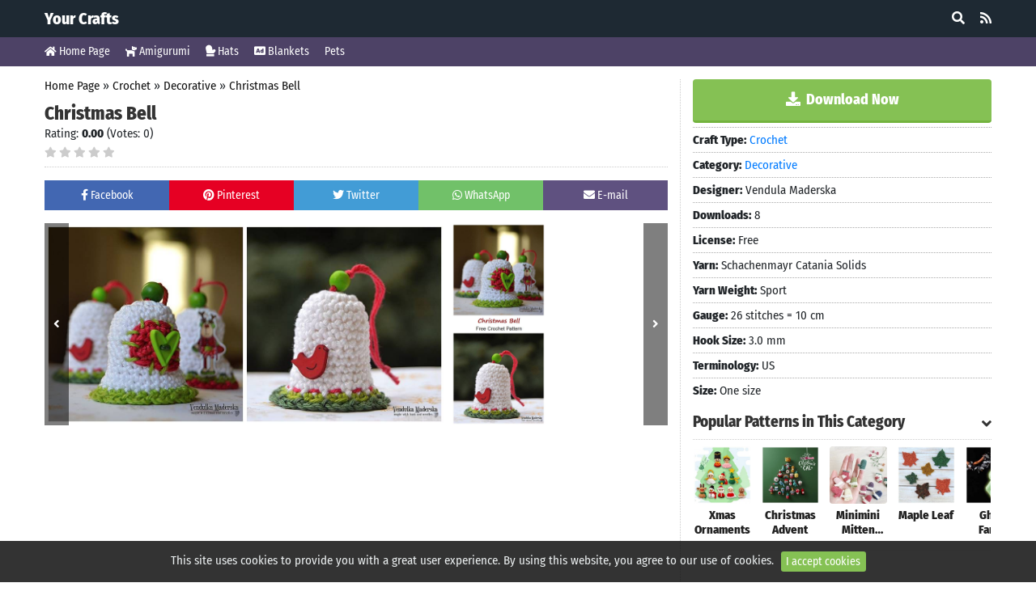

--- FILE ---
content_type: text/html; charset=UTF-8
request_url: https://yourcrafts.net/patterns/christmas-bell
body_size: 43750
content:
<!DOCTYPE html>
<html lang="en">
<head>
    <meta charset="utf-8">
    <meta name="viewport" content="width=device-width, initial-scale=1, shrink-to-fit=no">
    <title>Christmas Bell Free Crochet Pattern - Your Crafts</title>
        <meta name="description" content="You can download Christmas Bell Crochet Pattern for free on Your Crafts."/>
        <meta property="og:site_name" content="Your Crafts"/>
    <meta property="og:locale" content="en_US"/>
    <meta property="og:title" content="Christmas Bell"/>
    <meta property="og:description" content="You can download Christmas Bell Crochet Pattern for free on Your Crafts."/>
    <meta property="og:type" content="product"/>


    <meta property="og:url" content="https://yourcrafts.net/patterns/christmas-bell"/>
    <link rel="canonical" href="https://yourcrafts.net/patterns/christmas-bell"/>
    <meta name="robots" content="follow"/>
    <meta name="twitter:site" content="@username"/>
    <meta name="twitter:title" content="Christmas Bell"/>
    <meta name="twitter:card" content="summary"/>
    <meta name="twitter:url" content="https://yourcrafts.net/patterns/christmas-bell"/>
    <meta name="twitter:description" content="You can download Christmas Bell Crochet Pattern for free on Your Crafts."/>
    <meta name="twitter:image" content="https://yourcrafts.net/images/1700129626.jpg"/>

    <script type="application/ld+json">{"@context":"https:\/\/schema.org","@type":"SoftwareApplication","name":"Christmas Bell","operatingSystem":"Crochet","offers":{"@type":"Offer","price":0,"priceCurrency":"USD"}}</script>

    <meta name="csrf-token" content="g3nPz674FzjBZ8mbo1S3W4GyqZYV3lk2p7mClGPV"/>
    <link rel="alternate" type="application/rss+xml" title="Your Crafts" href="https://yourcrafts.net/rss" />
    <link rel="icon" type="image/png" href="https://yourcrafts.net/images/favicon.png"/>
<script async src="https://pagead2.googlesyndication.com/pagead/js/adsbygoogle.js?client=ca-pub-8833545896679373"
     crossorigin="anonymous"></script>
    <!-- Bootstrap 4.3.1 -->
    <link href="https://yourcrafts.net/css/bootstrap.min.css" rel="stylesheet">
    <!-- Font Awesome -->
    <link href="https://yourcrafts.net/css/all.css" rel="stylesheet">
    <!-- Common Styles -->
    <link href="https://yourcrafts.net/css/app.css" rel="stylesheet">
    <!-- jQuery -->
    <script src="https://yourcrafts.net/js/jquery-3.4.1.js"></script>
    <!-- Swiper JS -->
    <script src="https://yourcrafts.net/js/swiper.min.js"></script>
    <!-- Swiper CSS -->
    <link href="https://yourcrafts.net/css/swiper.min.css" rel="stylesheet">
    <!-- Other JS -->
    <script src="https://yourcrafts.net/js/other.js"></script>
    <!-- Rating CSS -->
    <link href="https://yourcrafts.net/css/rating.css" rel="stylesheet">
    <!-- Rating JS -->
    <script src="https://yourcrafts.net/js/rating.js"></script>
    <!-- Lity CSS -->
    <link href="https://yourcrafts.net/css/simpleLightbox.min.css" rel="stylesheet">
    <!-- Lity JS -->
    <script src="https://yourcrafts.net/js/simpleLightbox.min.js"></script>

    <!-- Google tag (gtag.js) -->
<script async src="https://www.googletagmanager.com/gtag/js?id=G-99DVGSKG6G"></script>
<script>
  window.dataLayer = window.dataLayer || [];
  function gtag(){dataLayer.push(arguments);}
  gtag('js', new Date());

  gtag('config', 'G-99DVGSKG6G');
</script></head>
<body>

<!-- Header Container -->
<div class="header-container">
    <div class="container">
        <header class="site-header pt-2 pb-2">
            <div class="row flex-nowrap justify-content-between align-items-center">
                <div class="col-6">
                    <h1 class="site-header-logo"><a href="https://yourcrafts.net/">Your Crafts</a></h1>
                </div>
                <div class="col-6 d-flex justify-content-end align-items-center">
                    <div class="headersm">
                        <a href="javascript:void(0);" onclick="SearchBox()"><i class="fas fa-search"></i></a>
                                                                        <a href="https://yourcrafts.net/rss" target="_blank"><i class="fas fa-rss"></i></a>                    </div>
                </div>
            </div>
        </header>
    </div>
</div>
<!-- /Header Container -->

<!-- Nav Container -->
<div class="nav-container nav-bg-1">
    <div class="container">
        <div class="nav-scroller">
            <nav class="nav d-flex">
                <a class="pr-2 pt-2" href="https://yourcrafts.net/"><i class="fa fa-home"></i> Home Page</a>
                                                        <a class="p-2" href="https://yourcrafts.net/category/amigurumi"><i class="fas fa-dog"></i> Amigurumi</a>
                                                                            <a class="p-2" href="https://yourcrafts.net/category/hats"><i class="fas fa-mitten"></i> Hats</a>
                                                                            <a class="p-2" href="https://yourcrafts.net/category/blankets"><i class="fas fa-ad"></i> Blankets</a>
                                                                                                                                                                                                                                                                                                                                        <a class="p-2" href="https://yourcrafts.net/category/pets">Pets</a>
                                                                                                                                                                                                                                                                                                                                                                                                                                                                                                                                                                                                                                                                                                                                                                                                                                                                                                                                                                                                                                                                                                                                                                                                                                                                                                                                                                                                                                                                                                                                                                                                                                                            </nav>
        </div>
    </div>
</div>
<!-- /Nav Container -->

<!-- Search Box -->
<div id="SearchBox" class="overlaymenu">
    <a href="javascript:void(0)" class="closebtn" onclick="closeSearchBox()">&times;</a>
    <div class="overlay-content-search">
        <div class="container">
            <form method="post" action="https://yourcrafts.net/search">
                <input type="hidden" name="_token" value="g3nPz674FzjBZ8mbo1S3W4GyqZYV3lk2p7mClGPV">
                <div class="row justify-content-center">
                    <div class="md-form mt-0">
                        <input class="form-control form-control-lg" type="text" name="term" id="term" placeholder="Search Patterns" aria-label="Search Patterns">
                    </div>
                    <div class="col-auto">
                        <button class="sbtn btn-lg" type="submit">Search</button>
                    </div>
                </div>
            </form>
        </div>
    </div>
</div>
<!-- /Search Box -->




    <!-- Big Container -->
    <div class="big-container mt-3 mb-2 mb-md-3">

        <!-- Container -->
        <div class="container">

            <!-- Grid row -->
            <div class="row">

                <!-- Grid column -->
                <div class="col-md-8 page-content">

                    
                                            <div class="breadcrumbs mb-3">
                            <a href="https://yourcrafts.net/">Home Page</a> » <a href="https://yourcrafts.net/craft/crochet">Crochet</a> » <a href="https://yourcrafts.net/category/decorative">Decorative</a> » <a href="https://yourcrafts.net/patterns/christmas-bell">Christmas Bell</a>
                        </div>
                    
                    <div class="d-flex flex-row app-info">


                        <div>
                            <h2>Christmas Bell</h2>

                            <span class="voteinfo"></span>
                            <div>Rating: <strong>0.00</strong> (Votes:
                                0)
                            </div>

                            <div class="ratings" id="rating" data-rating-id="3044">
                                                                     <input type="radio" name="vote" class="rating" value="1"/>
                                                                                                     <input type="radio" name="vote" class="rating" value="2"/>
                                                                                                     <input type="radio" name="vote" class="rating" value="3"/>
                                                                                                     <input type="radio" name="vote" class="rating" value="4"/>
                                                                                                     <input type="radio" name="vote" class="rating" value="5"/>
                                                                                            </div>

                        </div>
                    </div>

                    <div class="container mt-3 smi">
                        <div class="row">
                            <div class="col text-center p-2 facebook"><a
                                        onclick="sm_share('https://www.facebook.com/sharer/sharer.php?u=https://yourcrafts.net/patterns/christmas-bell','Facebook','600','300');"
                                        href="javascript:void(0);"><i class="fab fa-facebook-f ml-2"></i> <span
                                            class="d-none d-lg-inline-block">Facebook</span></a></div>
                            <div class="col text-center p-2 linkedin"><a
                                        onclick="sm_share('https://www.pinterest.com/pin/create/button/?url=https://yourcrafts.net/patterns/christmas-bell','Pinterest','600','300');"
                                        href="javascript:void(0);"><i class="fab fa-pinterest ml-2"></i> <span
                                            class="d-none d-lg-inline-block">Pinterest</span></a></div>
                            <div class="col text-center p-2 twitter"><a
                                        onclick="sm_share('http://twitter.com/share?text=Christmas Bell&url=https://yourcrafts.net/patterns/christmas-bell','Twitter','600','300');"
                                        href="javascript:void(0);"><i class="fab fa-twitter ml-2"></i> <span
                                            class="d-none d-lg-inline-block">Twitter</span></a></div>
                            <div class="col text-center p-2 whatsapp"><a
                                        onclick="sm_share('https://api.whatsapp.com/send?text=Christmas Bell https://yourcrafts.net/patterns/christmas-bell','WhatsApp','700','650');"
                                        href="javascript:void(0);"><i class="fab fa-whatsapp ml-2"></i> <span
                                            class="d-none d-lg-inline-block">WhatsApp</span></a></div>
                            <div class="col text-center p-2 email"><a
                                        href="mailto:?subject=Christmas Bell&amp;body=https://yourcrafts.net/patterns/christmas-bell"><i
                                            class="fas fa-envelope ml-2"></i> <span
                                            class="d-none d-lg-inline-block">E-mail</span></a></div>
                            
                        </div>
                        
                    </div>

                                            <div class="container screenshots mt-3">
                            <div class="row">

                                <div id="left"><i class="fas fa-angle-left"></i></div>
                                <div id="right"><i class="fas fa-angle-right"></i></div>

                                <div id="screenshot-main">

                                                                            <a href="https://yourcrafts.net/screenshots/128715900.jpg"><img src="https://yourcrafts.net/screenshots/128715900.jpg" class="mr-1"></a>
                                                                            <a href="https://yourcrafts.net/screenshots/384764978.jpg"><img src="https://yourcrafts.net/screenshots/384764978.jpg" class="mr-1"></a>
                                    
                                </div>
                            </div>
                        </div>
                        </br>
                        <script async src="https://pagead2.googlesyndication.com/pagead/js/adsbygoogle.js?client=ca-pub-8833545896679373"
     crossorigin="anonymous"></script>
<!-- Yourcraft ust -->
<ins class="adsbygoogle"
     style="display:block"
     data-ad-client="ca-pub-8833545896679373"
     data-ad-slot="7030547559"
     data-ad-format="auto"
     data-full-width-responsive="true"></ins>
<script>
     (adsbygoogle = window.adsbygoogle || []).push({});
</script>
                </br>        
                                     
                    <div class="description" id="description" data-show-more="Show More"
                         data-show-less="Show Less">

                        <p>You can download Christmas Bell Crochet Pattern for free on Your Crafts.</p>
                        

                    </div>

                                        
                        <div class="tags pt-3">
                            <span>Tags</span>
                            <ul>

                                                                    <li><a href="https://yourcrafts.net/tag/christmas">Christmas</a></li>
                                                                    <li><a href="https://yourcrafts.net/tag/ornament">Ornament</a></li>
                                                                    <li><a href="https://yourcrafts.net/tag/tree-ornament">Tree Ornament</a></li>
                                
                            </ul>
                        </div>

                                        
                    <div class="review-title mt-3 pt-3">User Reviews<a href="#" class="add-comment btn btn-success float-right">Add Comment & Review</a>
                        <div class="stars">
                                                             <span class="fa fa-star"></span>
                                                                                         <span class="fa fa-star"></span>
                                                                                         <span class="fa fa-star"></span>
                                                                                         <span class="fa fa-star"></span>
                                                                                         <span class="fa fa-star"></span>
                                                                                </div>
                    </div>

                    <div class="user-votes-total mt-2">Based on 0
                        Votes and                        0 User Reviews</div>

                    <div class="user-ratings container mt-3">

                        
                            
                            <div class="row">
                                <div class="col-2 p-0 rating">5 Star</div>
                                <div class="col-9">
                                    <div class="progress" data-bar-width="NAN">
                                        <div class="progress-bar"></div>
                                    </div>
                                </div>
                                <div class="col-1 p-0 votes text-center">0</div>
                            </div>

                        
                            
                            <div class="row">
                                <div class="col-2 p-0 rating">4 Star</div>
                                <div class="col-9">
                                    <div class="progress" data-bar-width="NAN">
                                        <div class="progress-bar"></div>
                                    </div>
                                </div>
                                <div class="col-1 p-0 votes text-center">0</div>
                            </div>

                        
                            
                            <div class="row">
                                <div class="col-2 p-0 rating">3 Star</div>
                                <div class="col-9">
                                    <div class="progress" data-bar-width="NAN">
                                        <div class="progress-bar"></div>
                                    </div>
                                </div>
                                <div class="col-1 p-0 votes text-center">0</div>
                            </div>

                        
                            
                            <div class="row">
                                <div class="col-2 p-0 rating">2 Star</div>
                                <div class="col-9">
                                    <div class="progress" data-bar-width="NAN">
                                        <div class="progress-bar"></div>
                                    </div>
                                </div>
                                <div class="col-1 p-0 votes text-center">0</div>
                            </div>

                        
                            
                            <div class="row">
                                <div class="col-2 p-0 rating">1 Star</div>
                                <div class="col-9">
                                    <div class="progress" data-bar-width="NAN">
                                        <div class="progress-bar"></div>
                                    </div>
                                </div>
                                <div class="col-1 p-0 votes text-center">0</div>
                            </div>

                        
                    </div>

                    <div class="user-reviews">

                                                    <div class="alert alert-info show mt-1" role="alert">No reviews added yet.</div>
                        
                        
                        
                        <div class="comment-box" id="comment-section"
                             data-fill-all-fields="Please fill all the fields!">

                            <form id="comment-form">

                                <div class="review-title mt-3 mb-2 pt-3" id="review-title">
                                    Add Comment & Review</div>

                                <input type="hidden" name="app_id" value="3044"/>

                                <div class="form-group">
                                    <label for="name">Your Name: <span
                                                class="text-danger">*</span></label>
                                    <input type="text" class="form-control" id="name" name="name" required>
                                </div>

                                <div class="form-group">
                                    <label for="title">Comment Title: <span
                                                class="text-danger">*</span></label>
                                    <input type="text" class="form-control" id="title" name="title" required>
                                </div>

                                <div class="form-group">
                                    <label for="email">Your E-mail: <span
                                                class="text-danger">*</span></label>
                                    <input type="email" class="form-control" id="email" name="email" required>
                                    <small id="emailHelp"
                                           class="form-text text-muted">We'll never share your email with anyone else.</small>
                                </div>

                                <div class="form-group">
                                    <label for="comment">Your Comment: <span
                                                class="text-danger">*</span></label>
                                    <textarea class="form-control" rows="5" id="comment" name="comment" maxlength="1000"
                                              required></textarea>
                                </div>

                                <div class="form-group">
                                    <label for="rating">Your Rating: <span
                                                class="text-danger">*</span></label>
                                    <div class="form-check-inlin user_ratings">
                                        <input type="radio" id="user_rating" name="user_rating" value="1">
                                        <input type="radio" id="user_rating" name="user_rating" value="2">
                                        <input type="radio" id="user_rating" name="user_rating" value="3">
                                        <input type="radio" id="user_rating" name="user_rating" value="4">
                                        <input type="radio" id="user_rating" name="user_rating" value="5" checked>
                                    </div>
                                    <div class="clearfix"></div>
                                </div>

                            </form>

                            <button type="submit" name="gonder" id="gonder" class="btn m-0 comment-button"
                                    onclick="form_control()">Submit</button>

                            <div id="comment_result">
                                <div class="alert alert-warning show mt-3" role="alert">
                                    Comments will not be approved to be posted if they are SPAM, abusive, off-topic, use profanity, contain a personal attack, or promote hate of any kind.</div>
                            </div>

                        </div>
                    </div>

                    
                <!-- Other Apps in This Category -->
                    <div class="d-flex top-title justify-content-between">
                        <div>Other Patterns in This Category</div>
                        <div>
                            <a href="https://yourcrafts.net/category/decorative">More                                »</a></div>
                    </div>

                    <div class="featured-apps mr-3 ml-3">
                        <div class="row flex-nowrap page-left mb-1 pb-2">
                            
                                
                                <div class="col-half p-2"><a
                                            href="https://yourcrafts.net/patterns/halloween-pumpkin-1"><img
                                                src="https://yourcrafts.net/images/1694541796.jpg"
                                                class="img-fluid rounded"><span>Halloween Pumpkin</span></a>
                                </div>
                            
                                
                                <div class="col-half p-2"><a
                                            href="https://yourcrafts.net/patterns/christmas-snowman"><img
                                                src="https://yourcrafts.net/images/1671915329.jpg"
                                                class="img-fluid rounded"><span>Christmas Snowman</span></a>
                                </div>
                            
                                
                                <div class="col-half p-2"><a
                                            href="https://yourcrafts.net/patterns/star"><img
                                                src="https://yourcrafts.net/images/1698784825.jpg"
                                                class="img-fluid rounded"><span>Star</span></a>
                                </div>
                            
                                
                                <div class="col-half p-2"><a
                                            href="https://yourcrafts.net/patterns/minutia-sweater-ornament"><img
                                                src="https://yourcrafts.net/images/1701026691.jpg"
                                                class="img-fluid rounded"><span>Minutia Sweater Ornament</span></a>
                                </div>
                            
                                
                                <div class="col-half p-2"><a
                                            href="https://yourcrafts.net/patterns/maple-leaf-banner"><img
                                                src="https://yourcrafts.net/images/1694948546.jpg"
                                                class="img-fluid rounded"><span>Maple Leaf Banner</span></a>
                                </div>
                            
                                
                                <div class="col-half p-2"><a
                                            href="https://yourcrafts.net/patterns/lacy-snowflake-ornaments"><img
                                                src="https://yourcrafts.net/images/1638459433.jpg"
                                                class="img-fluid rounded"><span>Lacy Snowflake Ornaments</span></a>
                                </div>
                            
                                
                                <div class="col-half p-2"><a
                                            href="https://yourcrafts.net/patterns/mini-skein-pumpkin"><img
                                                src="https://yourcrafts.net/images/1694373642.jpg"
                                                class="img-fluid rounded"><span>Mini Skein Pumpkin</span></a>
                                </div>
                            
                                
                                <div class="col-half p-2"><a
                                            href="https://yourcrafts.net/patterns/sweet-christmas-bunny"><img
                                                src="https://yourcrafts.net/images/1702380427.jpg"
                                                class="img-fluid rounded"><span>Sweet Christmas Bunny</span></a>
                                </div>
                            
                                
                                <div class="col-half p-2"><a
                                            href="https://yourcrafts.net/patterns/petal-power-mandala"><img
                                                src="https://yourcrafts.net/images/1668356533.jpg"
                                                class="img-fluid rounded"><span>Petal Power Mandala</span></a>
                                </div>
                            
                                
                                <div class="col-half p-2"><a
                                            href="https://yourcrafts.net/patterns/christmas-balls"><img
                                                src="https://yourcrafts.net/images/1670176181.jpg"
                                                class="img-fluid rounded"><span>Christmas Balls</span></a>
                                </div>
                            
                                
                                <div class="col-half p-2"><a
                                            href="https://yourcrafts.net/patterns/holiday-cheer-mini-hat"><img
                                                src="https://yourcrafts.net/images/1668283680.jpg"
                                                class="img-fluid rounded"><span>Holiday Cheer Mini Hat</span></a>
                                </div>
                            
                                
                                <div class="col-half p-2"><a
                                            href="https://yourcrafts.net/patterns/christmas-eve-collection"><img
                                                src="https://yourcrafts.net/images/1701026030.jpg"
                                                class="img-fluid rounded"><span>Christmas Eve Collection</span></a>
                                </div>
                                                    </div>

                    </div>
                    <!-- /Other Apps in This Category -->

                    
                    <div class="d-md-block d-none"></div>

                </div>
                <!-- /Grid column -->

                <!-- Grid column -->
                <div class="col-md-4 bl-1">
                    
                   <div id="move_item"></div>

                    <div id="download_section">
                        <div class="download">

                                                            <a href="https://yourcrafts.net/redirect/christmas-bell" class="btn m-0" target="_blank"><i
                                            class="fas fa-download"></i>
                                    Download Now</a>
                            
                            
                        </div>


                        <ul class="specs">
                            <li><strong>Craft Type:</strong> <a href="https://yourcrafts.net/craft/crochet">Crochet</a></li>
                            <li><strong>Category:</strong> <a href="https://yourcrafts.net/category/decorative">Decorative</a></li>
                            <li><strong>Designer:</strong> Vendula Maderska</li>
                                                                                        <li><strong>Downloads:</strong> 8</li>
                                                                                        <li><strong>License:</strong> Free</li>                                
                                                                <li><strong>Yarn:</strong> Schachenmayr Catania Solids</li>                                                                <li><strong>Yarn Weight:</strong> Sport</li>                                                                <li><strong>Gauge:</strong> 26 stitches = 10 cm</li>                                                                                                <li><strong>Hook Size:</strong> 3.0 mm</li>                                                                <li><strong>Terminology:</strong> US</li>                                                                                                <li><strong>Size:</strong> One size</li>                                
                            
                        </ul>

                    </div>

                    <!-- Trending apps -->
                    <div class="d-flex top-title justify-content-between mt-md-3" id="popular_apps">
                        <div>Popular Patterns in This Category</div>
                        <div><i class="fas fa-angle-down"></i></div>
                    </div>

                    <div class="featured-apps app-page mr-3 ml-3">
                        <div class="row flex-nowrap mb-1 pb-2">
                            
                                
                                <div class="col-half p-2"><a
                                            href="https://yourcrafts.net/patterns/xmas-ornaments"><img
                                                src="https://yourcrafts.net/images/1662665877.jpg"
                                                class="img-fluid rounded"><span>Xmas Ornaments</span></a>
                                </div>
                            
                                
                                <div class="col-half p-2"><a
                                            href="https://yourcrafts.net/patterns/christmas-advent"><img
                                                src="https://yourcrafts.net/images/1667908103.jpg"
                                                class="img-fluid rounded"><span>Christmas Advent</span></a>
                                </div>
                            
                                
                                <div class="col-half p-2"><a
                                            href="https://yourcrafts.net/patterns/minimini-mitten-ornament"><img
                                                src="https://yourcrafts.net/images/1637247681.jpg"
                                                class="img-fluid rounded"><span>Minimini Mitten Ornament</span></a>
                                </div>
                            
                                
                                <div class="col-half p-2"><a
                                            href="https://yourcrafts.net/patterns/maple-leaf"><img
                                                src="https://yourcrafts.net/images/1666386936.jpg"
                                                class="img-fluid rounded"><span>Maple Leaf</span></a>
                                </div>
                            
                                
                                <div class="col-half p-2"><a
                                            href="https://yourcrafts.net/patterns/ghost-family"><img
                                                src="https://yourcrafts.net/images/1664975284.jpg"
                                                class="img-fluid rounded"><span>Ghost Family</span></a>
                                </div>
                            
                                
                                <div class="col-half p-2"><a
                                            href="https://yourcrafts.net/patterns/jolly-pickle"><img
                                                src="https://yourcrafts.net/images/1670160742.jpg"
                                                class="img-fluid rounded"><span>Jolly Pickle</span></a>
                                </div>
                            
                                
                                <div class="col-half p-2"><a
                                            href="https://yourcrafts.net/patterns/christmas-tree-skirt"><img
                                                src="https://yourcrafts.net/images/1669301296.jpg"
                                                class="img-fluid rounded"><span>Christmas Tree Skirt</span></a>
                                </div>
                            
                                
                                <div class="col-half p-2"><a
                                            href="https://yourcrafts.net/patterns/tiny-christmas-hat-ornament"><img
                                                src="https://yourcrafts.net/images/1639057981.jpg"
                                                class="img-fluid rounded"><span>Tiny Christmas Hat Ornament</span></a>
                                </div>
                            
                                
                                <div class="col-half p-2"><a
                                            href="https://yourcrafts.net/patterns/christmas-stars"><img
                                                src="https://yourcrafts.net/images/1638436161.jpg"
                                                class="img-fluid rounded"><span>Christmas Stars</span></a>
                                </div>
                            
                                
                                <div class="col-half p-2"><a
                                            href="https://yourcrafts.net/patterns/mini-norwegian-gnome"><img
                                                src="https://yourcrafts.net/images/1670181933.jpg"
                                                class="img-fluid rounded"><span>Mini Norwegian Gnome</span></a>
                                </div>
                                                    </div>

                    </div>
                    <!-- /Trending apps -->

                                                            
                </div>
                <!-- /Grid column -->

            </div>
            <!-- /Grid row -->

        </div>
        <!-- /Container -->

    </div>
    <!-- /Big Container -->


<!-- Footer Container -->
<div class="footer-container">

    <!-- Footer -->
    <footer class="page-footer">

        <!-- Footer Links -->
        <div class="container">

            <!-- Grid row -->
            <div class="row">

                <!-- Grid column -->
                <div class="col-md-3 mx-auto">
                    <strong>Your Crafts</strong><br /><br />
                    Your Crafts<br /><br />
                                        <a href="https://yourcrafts.net/submit-app" class="submit-app">Submit Your Pattern</a>
                                                        </div>
                <!-- /Grid column -->

                <div class="clearfix w-100 d-md-none">&nbsp;</div>

                <!-- Grid column -->
                <div class="col-md-3 col-4">
                    <a class="font-weight-bold">Pages</a><br /><br />
                    <ul class="list-unstyled">
                                                <li><a href="https://yourcrafts.net/page/privacy-policy">Privacy Policy</a></li>
                                            </ul>
                </div>
                <!-- /Grid column -->

                <!-- Grid column -->
                <div class="col-md-3 col-4">
                    <a class="font-weight-bold">Categories</a><br /><br />
                    <ul class="list-unstyled">
                                                                        <li><a href="https://yourcrafts.net/category/amigurumi">Amigurumi</a></li>
                                                                                                <li><a href="https://yourcrafts.net/category/hats">Hats</a></li>
                                                                                                                                                                                                                                                                                                                                                                                                                                                                                                                                                                                                                                                                                                                                                                                                                                                                                                                                                                                                                                                                                                                                                                                                                                                                                                                                                                                                                                                                                                                                                                                                                                                                                                                                                                                                                                                                                                                                                                                                                                                                                                                                                                                                                                                                                                                                                                                                                                                                                                                                                                                                                                                                    </ul>
                </div>
                <!-- /Grid column -->

                <!-- Grid column -->
                <div class="col-md-3 col-4">
                    <a class="font-weight-bold mt-3 mb-4">Craft Types</a><br /><br />
                    <ul class="list-unstyled">
                                                <li><a href="https://yourcrafts.net/craft/crochet">Crochet</a></li>
                                                <li><a href="https://yourcrafts.net/craft/knitting">Knitting</a></li>
                                                <li><a href="https://yourcrafts.net/craft/embroidery">Embroidery</a></li>
                                            </ul>
                </div>
                <!-- /Grid column -->

            </div>
            <!-- /Grid row -->

        </div>
        <!-- /Footer Links -->

        <!-- Copyright Message -->
        <div class="footer-copyright text-center py-2">© 2026 All rights are reserved -
            <a href="/"> Your Crafts</a>
        </div>
        <!-- /Copyright Message -->

    </footer>
    <!-- /Footer -->

</div>
<!-- /Footer Container -->

<!-- Cookie Alert -->
<div class="alert text-center cookiealert" role="alert">
    This site uses cookies to provide you with a great user experience. By using this website, you agree to our use of cookies.    <button type="button" class="btn btn-sm acceptcookies" aria-label="Close">
        I accept cookies    </button>
</div>
<!-- /Cookie Alert -->



<!-- Popper -->
<script src="https://yourcrafts.net/js/popper.min.js"></script>

<!-- Bootstrap -->
<script src="https://yourcrafts.net/js/bootstrap.min.js"></script>

<!-- Other JS -->
<script src="https://yourcrafts.net/js/scripts.js"></script>

<!-- Cookie Alert -->
<script src="https://yourcrafts.net/js/cookiealert.js"></script>
</body>
</html>


--- FILE ---
content_type: text/html; charset=utf-8
request_url: https://www.google.com/recaptcha/api2/aframe
body_size: 265
content:
<!DOCTYPE HTML><html><head><meta http-equiv="content-type" content="text/html; charset=UTF-8"></head><body><script nonce="E6GcMzDMIbF-c2iOgEu_aA">/** Anti-fraud and anti-abuse applications only. See google.com/recaptcha */ try{var clients={'sodar':'https://pagead2.googlesyndication.com/pagead/sodar?'};window.addEventListener("message",function(a){try{if(a.source===window.parent){var b=JSON.parse(a.data);var c=clients[b['id']];if(c){var d=document.createElement('img');d.src=c+b['params']+'&rc='+(localStorage.getItem("rc::a")?sessionStorage.getItem("rc::b"):"");window.document.body.appendChild(d);sessionStorage.setItem("rc::e",parseInt(sessionStorage.getItem("rc::e")||0)+1);localStorage.setItem("rc::h",'1769071635231');}}}catch(b){}});window.parent.postMessage("_grecaptcha_ready", "*");}catch(b){}</script></body></html>

--- FILE ---
content_type: application/javascript
request_url: https://yourcrafts.net/js/rating.js
body_size: 2886
content:
(function(a, d) {
    "use strict";
    a.fn.rating = function(b) {
        b = b || function() {};
        this.each(function(d, c) {
            a(c).data("rating", {
                callback: b
            }).bind("init.rating", a.fn.rating.init).bind("set.rating", a.fn.rating.set).bind("hover.rating", a.fn.rating.hover).trigger("init.rating")
        })
    };
    a.extend(a.fn.rating, {
        init: function(h) {

            var d = a(this),
                g = "",
                j = null,
                f = d.children(),
                c = 0,
                b = f.length;
            for (; c < b; c++) {
                g = g + '<a class="star" title="' + a(f[c]).val() + '" />';
                if (a(f[c]).is(":checked")) {
                    j = a(f[c]).val()
                }
            }
            f.hide();
            d.append('<div class="stars">' + g + "</div>").trigger("set.rating", j);
            a("a", d).bind("click", a.fn.rating.click);
            d.trigger("hover.rating")
        },
        set: function(f, g) {
            var c = a(this),
                d = a("a", c),
                b = undefined;
            if (g) {
                d.removeClass("fullStar");
                b = d.filter(function(e) {
                    if (a(this).attr("title") == g) {
                        return a(this)
                    } else {
                        return false
                    }
                });
                b.addClass("fullStar").prevAll().addClass("fullStar")
            }
            return
        },
        hover: function(d) {
            var c = a(this),
                b = a("a", c);
            b.bind("mouseenter", function(f) {
                a(this).addClass("tmp_fs").prevAll().addClass("tmp_fs");
                a(this).nextAll().addClass("tmp_es")
            });
            b.bind("mouseleave", function(f) {
                a(this).removeClass("tmp_fs").prevAll().removeClass("tmp_fs");
                a(this).nextAll().removeClass("tmp_es")
            })
        },
        click: function(g) {
            g.preventDefault();

            var f = a(g.target),
                c = f.parent().parent(),
                b = c.children("input"),
                d = f.attr("title");
            var matchInput = b.filter(function(e) {
                if (a(this).val() == d) {
                    return true
                } else {
                    return false
                }
            });
            matchInput.attr("checked", true);
            var sort_type = document.getElementsByClassName("ratings")[0].id;
            
            var rating_data = document.getElementById('rating');
            var sort_type = rating_data.getAttribute('data-rating-id');

            c.trigger("set.rating", matchInput.val()).data("rating").callback(d, g, sort_type)
        }
    })
})(jQuery);

--- FILE ---
content_type: application/javascript
request_url: https://yourcrafts.net/js/scripts.js
body_size: 1890
content:
// Show more/less content
$(document).ready(function () {
	"use strict";

	var pagination_data = document.getElementById('description');
	var show_more = pagination_data.getAttribute('data-show-more');
	var show_less = pagination_data.getAttribute('data-show-less');

	$readMoreJS.init({
	target: '.description',
	numOfWords: 75,
	toggle: true,
	moreLink: show_more,
	lessLink: show_less
});
});

// Show more/less reviews
$(document).ready(function () {
	"use strict";

	var pagination_data = document.getElementById('description');
	var show_more = pagination_data.getAttribute('data-show-more');
	var show_less = pagination_data.getAttribute('data-show-less');

if ($('.review').length > 3) {
    $('.review:gt(2)').hide();
    $('.show-more').show();
}

$('.show-more').on('click', function() {
	"use strict";

    $('.review:gt(2)').toggle();
    $(this).text() === show_less ? $(this).text(show_more) : $(this).text(show_less);
});
});

// Show progress bar using data attributes
$(document).ready(function () {
	"use strict";

$('.progress > div').css('width', function(){
    return $(this).parent().data('bar-width') + '%'
});
});

// Main Slider
$(document).ready(function () {
	"use strict";
var swiper = new Swiper('.swiper-main', {
    loop: true,
    autoplay: {
        delay: 3500
    },
    pagination: {
        el: '.swiper-pagination-main',
        clickable: true,
        renderBullet: function (index, className) {
            return '<span class="' + className + '">' + (index + 1) + '</span>';
        }
    },

    navigation: {
        nextEl: '.swiper-button-next',
        prevEl: '.swiper-button-prev',

    },
});
$('.swiper-pagination-bullet').hover(function () {
    "use strict";

    $(this).trigger("click");
});
});

// Tooltips
$(function () {
    "use strict";

    $('[data-toggle="tooltip"]').tooltip()
})

$('#screenshot-main a').simpleLightbox();
